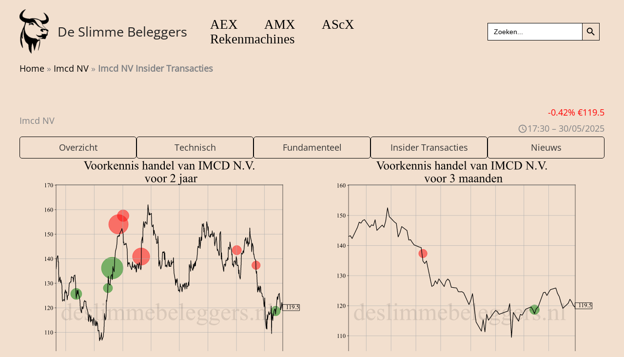

--- FILE ---
content_type: text/html; charset=UTF-8
request_url: https://deslimmebeleggers.nl/imcd/insider-transacties/
body_size: 60222
content:
<!DOCTYPE html>
<html lang="nl-NL">
<head>
<meta charset="UTF-8">
<meta name="viewport" content="width=device-width, initial-scale=1">
	<link rel="profile" href="https://gmpg.org/xfn/11"> 
	<link rel="preload" href="https://deslimmebeleggers.nl/wp-content/astra-local-fonts/open-sans/memSYaGs126MiZpBA-UvWbX2vVnXBbObj2OVZyOOSr4dVJWUgsjZ0B4gaVI.woff2" as="font" type="font/woff2" crossorigin><link rel="preload" href="https://deslimmebeleggers.nl/wp-content/astra-local-fonts/playfair-display/nuFiD-vYSZviVYUb_rj3ij__anPXDTzYgA.woff2" as="font" type="font/woff2" crossorigin><meta name='robots' content='index, follow, max-image-preview:large, max-snippet:-1, max-video-preview:-1' />

	<!-- This site is optimized with the Yoast SEO plugin v23.5 - https://yoast.com/wordpress/plugins/seo/ -->
	<title>Imcd NV Insider Transacties | De Slimme Beleggers</title>
	<meta name="description" content="Blijf op de hoogte van de laatste insider transacties voor Imcd NV. Krijg exclusieve inzichten in aankopen en verkopen door bedrijfsinsiders." />
	<link rel="canonical" href="https://deslimmebeleggers.nl/imcd/insider-transacties/" />
	<meta property="og:locale" content="nl_NL" />
	<meta property="og:type" content="article" />
	<meta property="og:title" content="Imcd NV Insider Transacties | De Slimme Beleggers" />
	<meta property="og:description" content="Blijf op de hoogte van de laatste insider transacties voor Imcd NV. Krijg exclusieve inzichten in aankopen en verkopen door bedrijfsinsiders." />
	<meta property="og:url" content="https://deslimmebeleggers.nl/imcd/insider-transacties/" />
	<meta property="og:site_name" content="De Slimme Beleggers" />
	<meta property="article:modified_time" content="2025-05-30T18:56:01+00:00" />
	<meta property="og:image" content="https://deslimmebeleggers.nl/wp-content/uploads/2023/11/1200x675-logo.png" />
	<meta property="og:image:width" content="1200" />
	<meta property="og:image:height" content="675" />
	<meta property="og:image:type" content="image/png" />
	<meta name="twitter:card" content="summary_large_image" />
	<meta name="twitter:label1" content="Geschatte leestijd" />
	<meta name="twitter:data1" content="2 minuten" />
	<script type="application/ld+json" class="yoast-schema-graph">{"@context":"https://schema.org","@graph":[{"@type":"WebPage","@id":"https://deslimmebeleggers.nl/imcd/insider-transacties/","url":"https://deslimmebeleggers.nl/imcd/insider-transacties/","name":"Imcd NV Insider Transacties | De Slimme Beleggers","isPartOf":{"@id":"https://deslimmebeleggers.nl/#website"},"datePublished":"2023-08-16T19:23:28+00:00","dateModified":"2025-05-30T18:56:01+00:00","description":"Blijf op de hoogte van de laatste insider transacties voor Imcd NV. Krijg exclusieve inzichten in aankopen en verkopen door bedrijfsinsiders.","breadcrumb":{"@id":"https://deslimmebeleggers.nl/imcd/insider-transacties/#breadcrumb"},"inLanguage":"nl-NL","potentialAction":[{"@type":"ReadAction","target":["https://deslimmebeleggers.nl/imcd/insider-transacties/"]}]},{"@type":"BreadcrumbList","@id":"https://deslimmebeleggers.nl/imcd/insider-transacties/#breadcrumb","itemListElement":[{"@type":"ListItem","position":1,"name":"Home","item":"https://deslimmebeleggers.nl/"},{"@type":"ListItem","position":2,"name":"Imcd NV","item":"https://deslimmebeleggers.nl/imcd/"},{"@type":"ListItem","position":3,"name":"Imcd NV Insider Transacties"}]},{"@type":"WebSite","@id":"https://deslimmebeleggers.nl/#website","url":"https://deslimmebeleggers.nl/","name":"De Slimme Beleggers","description":"Beleg Slimmer","publisher":{"@id":"https://deslimmebeleggers.nl/#organization"},"potentialAction":[{"@type":"SearchAction","target":{"@type":"EntryPoint","urlTemplate":"https://deslimmebeleggers.nl/?s={search_term_string}"},"query-input":{"@type":"PropertyValueSpecification","valueRequired":true,"valueName":"search_term_string"}}],"inLanguage":"nl-NL"},{"@type":"Organization","@id":"https://deslimmebeleggers.nl/#organization","name":"De Slimme Beleggers","url":"https://deslimmebeleggers.nl/","logo":{"@type":"ImageObject","inLanguage":"nl-NL","@id":"https://deslimmebeleggers.nl/#/schema/logo/image/","url":"https://deslimmebeleggers.nl/wp-content/uploads/2023/01/logo-de-slimme-beleggers.png","contentUrl":"https://deslimmebeleggers.nl/wp-content/uploads/2023/01/logo-de-slimme-beleggers.png","width":156,"height":237,"caption":"De Slimme Beleggers"},"image":{"@id":"https://deslimmebeleggers.nl/#/schema/logo/image/"}}]}</script>
	<!-- / Yoast SEO plugin. -->


<link rel='dns-prefetch' href='//www.googletagmanager.com' />
<link rel='dns-prefetch' href='//pagead2.googlesyndication.com' />
<link rel="alternate" type="application/rss+xml" title="De Slimme Beleggers &raquo; feed" href="https://deslimmebeleggers.nl/feed/" />
<link rel="alternate" type="application/rss+xml" title="De Slimme Beleggers &raquo; reactiesfeed" href="https://deslimmebeleggers.nl/comments/feed/" />
<style id='global-styles-inline-css'>
body{--wp--preset--color--black: #000000;--wp--preset--color--cyan-bluish-gray: #abb8c3;--wp--preset--color--white: #ffffff;--wp--preset--color--pale-pink: #f78da7;--wp--preset--color--vivid-red: #cf2e2e;--wp--preset--color--luminous-vivid-orange: #ff6900;--wp--preset--color--luminous-vivid-amber: #fcb900;--wp--preset--color--light-green-cyan: #7bdcb5;--wp--preset--color--vivid-green-cyan: #00d084;--wp--preset--color--pale-cyan-blue: #8ed1fc;--wp--preset--color--vivid-cyan-blue: #0693e3;--wp--preset--color--vivid-purple: #9b51e0;--wp--preset--color--ast-global-color-0: var(--ast-global-color-0);--wp--preset--color--ast-global-color-1: var(--ast-global-color-1);--wp--preset--color--ast-global-color-2: var(--ast-global-color-2);--wp--preset--color--ast-global-color-3: var(--ast-global-color-3);--wp--preset--color--ast-global-color-4: var(--ast-global-color-4);--wp--preset--color--ast-global-color-5: var(--ast-global-color-5);--wp--preset--color--ast-global-color-6: var(--ast-global-color-6);--wp--preset--color--ast-global-color-7: var(--ast-global-color-7);--wp--preset--color--ast-global-color-8: var(--ast-global-color-8);--wp--preset--gradient--vivid-cyan-blue-to-vivid-purple: linear-gradient(135deg,rgba(6,147,227,1) 0%,rgb(155,81,224) 100%);--wp--preset--gradient--light-green-cyan-to-vivid-green-cyan: linear-gradient(135deg,rgb(122,220,180) 0%,rgb(0,208,130) 100%);--wp--preset--gradient--luminous-vivid-amber-to-luminous-vivid-orange: linear-gradient(135deg,rgba(252,185,0,1) 0%,rgba(255,105,0,1) 100%);--wp--preset--gradient--luminous-vivid-orange-to-vivid-red: linear-gradient(135deg,rgba(255,105,0,1) 0%,rgb(207,46,46) 100%);--wp--preset--gradient--very-light-gray-to-cyan-bluish-gray: linear-gradient(135deg,rgb(238,238,238) 0%,rgb(169,184,195) 100%);--wp--preset--gradient--cool-to-warm-spectrum: linear-gradient(135deg,rgb(74,234,220) 0%,rgb(151,120,209) 20%,rgb(207,42,186) 40%,rgb(238,44,130) 60%,rgb(251,105,98) 80%,rgb(254,248,76) 100%);--wp--preset--gradient--blush-light-purple: linear-gradient(135deg,rgb(255,206,236) 0%,rgb(152,150,240) 100%);--wp--preset--gradient--blush-bordeaux: linear-gradient(135deg,rgb(254,205,165) 0%,rgb(254,45,45) 50%,rgb(107,0,62) 100%);--wp--preset--gradient--luminous-dusk: linear-gradient(135deg,rgb(255,203,112) 0%,rgb(199,81,192) 50%,rgb(65,88,208) 100%);--wp--preset--gradient--pale-ocean: linear-gradient(135deg,rgb(255,245,203) 0%,rgb(182,227,212) 50%,rgb(51,167,181) 100%);--wp--preset--gradient--electric-grass: linear-gradient(135deg,rgb(202,248,128) 0%,rgb(113,206,126) 100%);--wp--preset--gradient--midnight: linear-gradient(135deg,rgb(2,3,129) 0%,rgb(40,116,252) 100%);--wp--preset--font-size--small: 13px;--wp--preset--font-size--medium: 20px;--wp--preset--font-size--large: 36px;--wp--preset--font-size--x-large: 42px;--wp--preset--spacing--20: 0.44rem;--wp--preset--spacing--30: 0.67rem;--wp--preset--spacing--40: 1rem;--wp--preset--spacing--50: 1.5rem;--wp--preset--spacing--60: 2.25rem;--wp--preset--spacing--70: 3.38rem;--wp--preset--spacing--80: 5.06rem;--wp--preset--shadow--natural: 6px 6px 9px rgba(0, 0, 0, 0.2);--wp--preset--shadow--deep: 12px 12px 50px rgba(0, 0, 0, 0.4);--wp--preset--shadow--sharp: 6px 6px 0px rgba(0, 0, 0, 0.2);--wp--preset--shadow--outlined: 6px 6px 0px -3px rgba(255, 255, 255, 1), 6px 6px rgba(0, 0, 0, 1);--wp--preset--shadow--crisp: 6px 6px 0px rgba(0, 0, 0, 1);}body { margin: 0;--wp--style--global--content-size: var(--wp--custom--ast-content-width-size);--wp--style--global--wide-size: var(--wp--custom--ast-wide-width-size); }.wp-site-blocks > .alignleft { float: left; margin-right: 2em; }.wp-site-blocks > .alignright { float: right; margin-left: 2em; }.wp-site-blocks > .aligncenter { justify-content: center; margin-left: auto; margin-right: auto; }:where(.wp-site-blocks) > * { margin-block-start: 24px; margin-block-end: 0; }:where(.wp-site-blocks) > :first-child:first-child { margin-block-start: 0; }:where(.wp-site-blocks) > :last-child:last-child { margin-block-end: 0; }body { --wp--style--block-gap: 24px; }:where(body .is-layout-flow)  > :first-child:first-child{margin-block-start: 0;}:where(body .is-layout-flow)  > :last-child:last-child{margin-block-end: 0;}:where(body .is-layout-flow)  > *{margin-block-start: 24px;margin-block-end: 0;}:where(body .is-layout-constrained)  > :first-child:first-child{margin-block-start: 0;}:where(body .is-layout-constrained)  > :last-child:last-child{margin-block-end: 0;}:where(body .is-layout-constrained)  > *{margin-block-start: 24px;margin-block-end: 0;}:where(body .is-layout-flex) {gap: 24px;}:where(body .is-layout-grid) {gap: 24px;}body .is-layout-flow > .alignleft{float: left;margin-inline-start: 0;margin-inline-end: 2em;}body .is-layout-flow > .alignright{float: right;margin-inline-start: 2em;margin-inline-end: 0;}body .is-layout-flow > .aligncenter{margin-left: auto !important;margin-right: auto !important;}body .is-layout-constrained > .alignleft{float: left;margin-inline-start: 0;margin-inline-end: 2em;}body .is-layout-constrained > .alignright{float: right;margin-inline-start: 2em;margin-inline-end: 0;}body .is-layout-constrained > .aligncenter{margin-left: auto !important;margin-right: auto !important;}body .is-layout-constrained > :where(:not(.alignleft):not(.alignright):not(.alignfull)){max-width: var(--wp--style--global--content-size);margin-left: auto !important;margin-right: auto !important;}body .is-layout-constrained > .alignwide{max-width: var(--wp--style--global--wide-size);}body .is-layout-flex{display: flex;}body .is-layout-flex{flex-wrap: wrap;align-items: center;}body .is-layout-flex > *{margin: 0;}body .is-layout-grid{display: grid;}body .is-layout-grid > *{margin: 0;}body{padding-top: 0px;padding-right: 0px;padding-bottom: 0px;padding-left: 0px;}a:where(:not(.wp-element-button)){text-decoration: none;}.wp-element-button, .wp-block-button__link{background-color: #32373c;border-width: 0;color: #fff;font-family: inherit;font-size: inherit;line-height: inherit;padding: calc(0.667em + 2px) calc(1.333em + 2px);text-decoration: none;}.has-black-color{color: var(--wp--preset--color--black) !important;}.has-cyan-bluish-gray-color{color: var(--wp--preset--color--cyan-bluish-gray) !important;}.has-white-color{color: var(--wp--preset--color--white) !important;}.has-pale-pink-color{color: var(--wp--preset--color--pale-pink) !important;}.has-vivid-red-color{color: var(--wp--preset--color--vivid-red) !important;}.has-luminous-vivid-orange-color{color: var(--wp--preset--color--luminous-vivid-orange) !important;}.has-luminous-vivid-amber-color{color: var(--wp--preset--color--luminous-vivid-amber) !important;}.has-light-green-cyan-color{color: var(--wp--preset--color--light-green-cyan) !important;}.has-vivid-green-cyan-color{color: var(--wp--preset--color--vivid-green-cyan) !important;}.has-pale-cyan-blue-color{color: var(--wp--preset--color--pale-cyan-blue) !important;}.has-vivid-cyan-blue-color{color: var(--wp--preset--color--vivid-cyan-blue) !important;}.has-vivid-purple-color{color: var(--wp--preset--color--vivid-purple) !important;}.has-ast-global-color-0-color{color: var(--wp--preset--color--ast-global-color-0) !important;}.has-ast-global-color-1-color{color: var(--wp--preset--color--ast-global-color-1) !important;}.has-ast-global-color-2-color{color: var(--wp--preset--color--ast-global-color-2) !important;}.has-ast-global-color-3-color{color: var(--wp--preset--color--ast-global-color-3) !important;}.has-ast-global-color-4-color{color: var(--wp--preset--color--ast-global-color-4) !important;}.has-ast-global-color-5-color{color: var(--wp--preset--color--ast-global-color-5) !important;}.has-ast-global-color-6-color{color: var(--wp--preset--color--ast-global-color-6) !important;}.has-ast-global-color-7-color{color: var(--wp--preset--color--ast-global-color-7) !important;}.has-ast-global-color-8-color{color: var(--wp--preset--color--ast-global-color-8) !important;}.has-black-background-color{background-color: var(--wp--preset--color--black) !important;}.has-cyan-bluish-gray-background-color{background-color: var(--wp--preset--color--cyan-bluish-gray) !important;}.has-white-background-color{background-color: var(--wp--preset--color--white) !important;}.has-pale-pink-background-color{background-color: var(--wp--preset--color--pale-pink) !important;}.has-vivid-red-background-color{background-color: var(--wp--preset--color--vivid-red) !important;}.has-luminous-vivid-orange-background-color{background-color: var(--wp--preset--color--luminous-vivid-orange) !important;}.has-luminous-vivid-amber-background-color{background-color: var(--wp--preset--color--luminous-vivid-amber) !important;}.has-light-green-cyan-background-color{background-color: var(--wp--preset--color--light-green-cyan) !important;}.has-vivid-green-cyan-background-color{background-color: var(--wp--preset--color--vivid-green-cyan) !important;}.has-pale-cyan-blue-background-color{background-color: var(--wp--preset--color--pale-cyan-blue) !important;}.has-vivid-cyan-blue-background-color{background-color: var(--wp--preset--color--vivid-cyan-blue) !important;}.has-vivid-purple-background-color{background-color: var(--wp--preset--color--vivid-purple) !important;}.has-ast-global-color-0-background-color{background-color: var(--wp--preset--color--ast-global-color-0) !important;}.has-ast-global-color-1-background-color{background-color: var(--wp--preset--color--ast-global-color-1) !important;}.has-ast-global-color-2-background-color{background-color: var(--wp--preset--color--ast-global-color-2) !important;}.has-ast-global-color-3-background-color{background-color: var(--wp--preset--color--ast-global-color-3) !important;}.has-ast-global-color-4-background-color{background-color: var(--wp--preset--color--ast-global-color-4) !important;}.has-ast-global-color-5-background-color{background-color: var(--wp--preset--color--ast-global-color-5) !important;}.has-ast-global-color-6-background-color{background-color: var(--wp--preset--color--ast-global-color-6) !important;}.has-ast-global-color-7-background-color{background-color: var(--wp--preset--color--ast-global-color-7) !important;}.has-ast-global-color-8-background-color{background-color: var(--wp--preset--color--ast-global-color-8) !important;}.has-black-border-color{border-color: var(--wp--preset--color--black) !important;}.has-cyan-bluish-gray-border-color{border-color: var(--wp--preset--color--cyan-bluish-gray) !important;}.has-white-border-color{border-color: var(--wp--preset--color--white) !important;}.has-pale-pink-border-color{border-color: var(--wp--preset--color--pale-pink) !important;}.has-vivid-red-border-color{border-color: var(--wp--preset--color--vivid-red) !important;}.has-luminous-vivid-orange-border-color{border-color: var(--wp--preset--color--luminous-vivid-orange) !important;}.has-luminous-vivid-amber-border-color{border-color: var(--wp--preset--color--luminous-vivid-amber) !important;}.has-light-green-cyan-border-color{border-color: var(--wp--preset--color--light-green-cyan) !important;}.has-vivid-green-cyan-border-color{border-color: var(--wp--preset--color--vivid-green-cyan) !important;}.has-pale-cyan-blue-border-color{border-color: var(--wp--preset--color--pale-cyan-blue) !important;}.has-vivid-cyan-blue-border-color{border-color: var(--wp--preset--color--vivid-cyan-blue) !important;}.has-vivid-purple-border-color{border-color: var(--wp--preset--color--vivid-purple) !important;}.has-ast-global-color-0-border-color{border-color: var(--wp--preset--color--ast-global-color-0) !important;}.has-ast-global-color-1-border-color{border-color: var(--wp--preset--color--ast-global-color-1) !important;}.has-ast-global-color-2-border-color{border-color: var(--wp--preset--color--ast-global-color-2) !important;}.has-ast-global-color-3-border-color{border-color: var(--wp--preset--color--ast-global-color-3) !important;}.has-ast-global-color-4-border-color{border-color: var(--wp--preset--color--ast-global-color-4) !important;}.has-ast-global-color-5-border-color{border-color: var(--wp--preset--color--ast-global-color-5) !important;}.has-ast-global-color-6-border-color{border-color: var(--wp--preset--color--ast-global-color-6) !important;}.has-ast-global-color-7-border-color{border-color: var(--wp--preset--color--ast-global-color-7) !important;}.has-ast-global-color-8-border-color{border-color: var(--wp--preset--color--ast-global-color-8) !important;}.has-vivid-cyan-blue-to-vivid-purple-gradient-background{background: var(--wp--preset--gradient--vivid-cyan-blue-to-vivid-purple) !important;}.has-light-green-cyan-to-vivid-green-cyan-gradient-background{background: var(--wp--preset--gradient--light-green-cyan-to-vivid-green-cyan) !important;}.has-luminous-vivid-amber-to-luminous-vivid-orange-gradient-background{background: var(--wp--preset--gradient--luminous-vivid-amber-to-luminous-vivid-orange) !important;}.has-luminous-vivid-orange-to-vivid-red-gradient-background{background: var(--wp--preset--gradient--luminous-vivid-orange-to-vivid-red) !important;}.has-very-light-gray-to-cyan-bluish-gray-gradient-background{background: var(--wp--preset--gradient--very-light-gray-to-cyan-bluish-gray) !important;}.has-cool-to-warm-spectrum-gradient-background{background: var(--wp--preset--gradient--cool-to-warm-spectrum) !important;}.has-blush-light-purple-gradient-background{background: var(--wp--preset--gradient--blush-light-purple) !important;}.has-blush-bordeaux-gradient-background{background: var(--wp--preset--gradient--blush-bordeaux) !important;}.has-luminous-dusk-gradient-background{background: var(--wp--preset--gradient--luminous-dusk) !important;}.has-pale-ocean-gradient-background{background: var(--wp--preset--gradient--pale-ocean) !important;}.has-electric-grass-gradient-background{background: var(--wp--preset--gradient--electric-grass) !important;}.has-midnight-gradient-background{background: var(--wp--preset--gradient--midnight) !important;}.has-small-font-size{font-size: var(--wp--preset--font-size--small) !important;}.has-medium-font-size{font-size: var(--wp--preset--font-size--medium) !important;}.has-large-font-size{font-size: var(--wp--preset--font-size--large) !important;}.has-x-large-font-size{font-size: var(--wp--preset--font-size--x-large) !important;}
.wp-block-navigation a:where(:not(.wp-element-button)){color: inherit;}
.wp-block-pullquote{font-size: 1.5em;line-height: 1.6;}
</style>
<link rel='stylesheet' id='wpo_min-header-0-css' href='https://deslimmebeleggers.nl/wp-content/cache/wpo-minify/1760001362/assets/wpo-minify-header-b7792bb1.min.css' media='all' />
<script defer src="https://deslimmebeleggers.nl/wp-content/cache/wpo-minify/1760001362/assets/wpo-minify-header-8e09090d.min.js" id="wpo_min-header-0-js"></script>

<!-- Google tag (gtag.js) snippet added by Site Kit -->
<!-- Google Analytics snippet toegevoegd door Site Kit -->
<script src="https://www.googletagmanager.com/gtag/js?id=GT-MR2T6CZ" id="google_gtagjs-js" async></script>
<script id="google_gtagjs-js-after">
window.dataLayer = window.dataLayer || [];function gtag(){dataLayer.push(arguments);}
gtag("set","linker",{"domains":["deslimmebeleggers.nl"]});
gtag("js", new Date());
gtag("set", "developer_id.dZTNiMT", true);
gtag("config", "GT-MR2T6CZ");
</script>
<script defer src="https://deslimmebeleggers.nl/wp-content/cache/wpo-minify/1760001362/assets/wpo-minify-header-7c710e5d.min.js" id="wpo_min-header-2-js"></script>
<link rel="https://api.w.org/" href="https://deslimmebeleggers.nl/wp-json/" /><link rel="alternate" type="application/json" href="https://deslimmebeleggers.nl/wp-json/wp/v2/pages/7135" /><link rel="EditURI" type="application/rsd+xml" title="RSD" href="https://deslimmebeleggers.nl/xmlrpc.php?rsd" />
<meta name="generator" content="WordPress 6.4.2" />
<link rel='shortlink' href='https://deslimmebeleggers.nl/?p=7135' />
<link rel="alternate" type="application/json+oembed" href="https://deslimmebeleggers.nl/wp-json/oembed/1.0/embed?url=https%3A%2F%2Fdeslimmebeleggers.nl%2Fimcd%2Finsider-transacties%2F" />
<link rel="alternate" type="text/xml+oembed" href="https://deslimmebeleggers.nl/wp-json/oembed/1.0/embed?url=https%3A%2F%2Fdeslimmebeleggers.nl%2Fimcd%2Finsider-transacties%2F&#038;format=xml" />
<meta name="generator" content="Site Kit by Google 1.170.0" />
<!-- Google AdSense meta tags added by Site Kit -->
<meta name="google-adsense-platform-account" content="ca-host-pub-2644536267352236">
<meta name="google-adsense-platform-domain" content="sitekit.withgoogle.com">
<!-- End Google AdSense meta tags added by Site Kit -->

<!-- Google AdSense snippet toegevoegd door Site Kit -->
<script async src="https://pagead2.googlesyndication.com/pagead/js/adsbygoogle.js?client=ca-pub-5744062691979099&amp;host=ca-host-pub-2644536267352236" crossorigin="anonymous"></script>

<!-- Einde Google AdSense snippet toegevoegd door Site Kit -->
<link rel="icon" href="https://deslimmebeleggers.nl/wp-content/uploads/2023/01/cropped-logo-de-slimme-beleggers-32x32.png" sizes="32x32" />
<link rel="icon" href="https://deslimmebeleggers.nl/wp-content/uploads/2023/01/cropped-logo-de-slimme-beleggers-192x192.png" sizes="192x192" />
<link rel="apple-touch-icon" href="https://deslimmebeleggers.nl/wp-content/uploads/2023/01/cropped-logo-de-slimme-beleggers-180x180.png" />
<meta name="msapplication-TileImage" content="https://deslimmebeleggers.nl/wp-content/uploads/2023/01/cropped-logo-de-slimme-beleggers-270x270.png" />
		<style id="wp-custom-css">
			.site {
	background-color: #F2DFCE;
}		</style>
					<style type="text/css" media="screen">
			/* Ivory search custom CSS code */
			.is-search-sections a {
  display: block; 
  box-sizing: border-box; 
}			</style>
					<style type="text/css">
						#is-ajax-search-result-52759 .is-ajax-search-post,                        
	            #is-ajax-search-result-52759 .is-show-more-results,
	            #is-ajax-search-details-52759 .is-ajax-search-items > div {
					background-color: #f2dfce !important;
				}
            				#is-ajax-search-result-52759 .is-ajax-search-post:hover,
	            #is-ajax-search-result-52759 .is-show-more-results:hover,
	            #is-ajax-search-details-52759 .is-ajax-search-tags-details > div:hover,
	            #is-ajax-search-details-52759 .is-ajax-search-categories-details > div:hover {
					background-color: #efd6bf !important;
				}
                                        #is-ajax-search-result-52759 .is-ajax-term-label,
                #is-ajax-search-details-52759 .is-ajax-term-label,
				#is-ajax-search-result-52759,
                #is-ajax-search-details-52759 {
					color: #000000 !important;
				}
                        				#is-ajax-search-result-52759 a,
                #is-ajax-search-details-52759 a:not(.button) {
					color: #000000 !important;
				}
                #is-ajax-search-details-52759 .is-ajax-woocommerce-actions a.button {
                	background-color: #000000 !important;
                }
                        				#is-ajax-search-result-52759 .is-ajax-search-post,
				#is-ajax-search-details-52759 .is-ajax-search-post-details {
				    border-color: #000000 !important;
				}
                #is-ajax-search-result-52759,
                #is-ajax-search-details-52759 {
                    background-color: #000000 !important;
                }
						.is-form-id-52759 .is-search-submit:focus,
			.is-form-id-52759 .is-search-submit:hover,
			.is-form-id-52759 .is-search-submit,
            .is-form-id-52759 .is-search-icon {
			color: #000000 !important;            background-color: #f2dfce !important;            border-color: #0a0a0a !important;			}
                        	.is-form-id-52759 .is-search-submit path {
					fill: #000000 !important;            	}
            			.is-form-id-52759 .is-search-input::-webkit-input-placeholder {
			    color: #000000 !important;
			}
			.is-form-id-52759 .is-search-input:-moz-placeholder {
			    color: #000000 !important;
			    opacity: 1;
			}
			.is-form-id-52759 .is-search-input::-moz-placeholder {
			    color: #000000 !important;
			    opacity: 1;
			}
			.is-form-id-52759 .is-search-input:-ms-input-placeholder {
			    color: #000000 !important;
			}
                        			.is-form-style-1.is-form-id-52759 .is-search-input:focus,
			.is-form-style-1.is-form-id-52759 .is-search-input:hover,
			.is-form-style-1.is-form-id-52759 .is-search-input,
			.is-form-style-2.is-form-id-52759 .is-search-input:focus,
			.is-form-style-2.is-form-id-52759 .is-search-input:hover,
			.is-form-style-2.is-form-id-52759 .is-search-input,
			.is-form-style-3.is-form-id-52759 .is-search-input:focus,
			.is-form-style-3.is-form-id-52759 .is-search-input:hover,
			.is-form-style-3.is-form-id-52759 .is-search-input,
			.is-form-id-52759 .is-search-input:focus,
			.is-form-id-52759 .is-search-input:hover,
			.is-form-id-52759 .is-search-input {
                                color: #000000 !important;                                border-color: #000000 !important;                                background-color: #ffffff !important;			}
                        			</style>
		</head>

<body itemtype='https://schema.org/WebPage' itemscope='itemscope' class="page-template-default page page-id-7135 page-child parent-pageid-217 wp-custom-logo wp-embed-responsive astra ast-desktop ast-plain-container ast-no-sidebar astra-4.12.0 ast-single-post ast-inherit-site-logo-transparent ast-hfb-header ast-normal-title-enabled">

<a
	class="skip-link screen-reader-text"
	href="#content">
		Ga naar de inhoud</a>

<div
class="hfeed site" id="page">
			<header
		class="site-header header-main-layout-1 ast-primary-menu-enabled ast-logo-title-inline ast-hide-custom-menu-mobile ast-builder-menu-toggle-icon ast-mobile-header-inline" id="masthead" itemtype="https://schema.org/WPHeader" itemscope="itemscope" itemid="#masthead"		>
			<div id="ast-desktop-header" data-toggle-type="dropdown">
		<div class="ast-main-header-wrap main-header-bar-wrap ">
		<div class="ast-primary-header-bar ast-primary-header main-header-bar site-header-focus-item" data-section="section-primary-header-builder">
						<div class="site-primary-header-wrap ast-builder-grid-row-container site-header-focus-item ast-container" data-section="section-primary-header-builder">
				<div class="ast-builder-grid-row ast-builder-grid-row-has-sides ast-builder-grid-row-no-center">
											<div class="site-header-primary-section-left site-header-section ast-flex site-header-section-left">
									<div class="ast-builder-layout-element ast-flex site-header-focus-item" data-section="title_tagline">
							<div
				class="site-branding ast-site-identity" itemtype="https://schema.org/Organization" itemscope="itemscope"				>
					<span class="site-logo-img"><a href="https://deslimmebeleggers.nl/" class="custom-logo-link" rel="home"><img width="60" height="91" src="https://deslimmebeleggers.nl/wp-content/uploads/2023/01/logo-de-slimme-beleggers-60x91.png" class="custom-logo" alt="Logo van de slimme beleggers" decoding="async" srcset="https://deslimmebeleggers.nl/wp-content/uploads/2023/01/logo-de-slimme-beleggers-60x91.png 60w, https://deslimmebeleggers.nl/wp-content/uploads/2023/01/logo-de-slimme-beleggers.png 156w" sizes="(max-width: 60px) 100vw, 60px" /></a></span><div class="ast-site-title-wrap">
						<span class="site-title" itemprop="name">
				<a href="https://deslimmebeleggers.nl/" rel="home" itemprop="url" >
					De Slimme Beleggers
				</a>
			</span>
						
				</div>				</div>
			<!-- .site-branding -->
					</div>
								</div>
																								<div class="site-header-primary-section-right site-header-section ast-flex ast-grid-right-section">
										<div class="ast-builder-menu-1 ast-builder-menu ast-flex ast-builder-menu-1-focus-item ast-builder-layout-element site-header-focus-item" data-section="section-hb-menu-1">
			<div class="ast-main-header-bar-alignment"><div class="main-header-bar-navigation"><nav class="site-navigation ast-flex-grow-1 navigation-accessibility site-header-focus-item" id="primary-site-navigation-desktop" aria-label="Primary Site Navigation" itemtype="https://schema.org/SiteNavigationElement" itemscope="itemscope"><div class="main-navigation ast-inline-flex"><ul id="ast-hf-menu-1" class="main-header-menu ast-menu-shadow ast-nav-menu ast-flex  submenu-with-border ast-menu-hover-style-underline  stack-on-mobile"><li id="menu-item-19" class="menu-item menu-item-type-custom menu-item-object-custom menu-item-19"><a href="/AEX" class="menu-link">AEX</a></li>
<li id="menu-item-20" class="menu-item menu-item-type-custom menu-item-object-custom menu-item-20"><a href="/AMX" class="menu-link">AMX</a></li>
<li id="menu-item-1616" class="menu-item menu-item-type-post_type menu-item-object-page menu-item-1616"><a href="https://deslimmebeleggers.nl/ascx/" class="menu-link">AScX</a></li>
<li id="menu-item-99" class="menu-item menu-item-type-custom menu-item-object-custom menu-item-99"><a href="/rekenmachines" class="menu-link">Rekenmachines</a></li>
</ul></div></nav></div></div>		</div>
				<aside
		class="header-widget-area widget-area site-header-focus-item header-widget-area-inner" data-section="sidebar-widgets-header-widget-2" aria-label="Header Widget 2" role="region"		>
						<section id="is_widget-5" class="widget widget_is_search widget_search"><form data-min-no-for-search=1 data-result-box-max-height=400 data-form-id=52759 class="is-search-form is-form-style is-form-style-3 is-form-id-52759 is-ajax-search" action="https://deslimmebeleggers.nl/" method="get" role="search" ><label for="is-search-input-52759"><span class="is-screen-reader-text">Zoek naar:</span><input  type="search" id="is-search-input-52759" name="s" value="" class="is-search-input" placeholder="Zoeken..." autocomplete=off /><span class="is-loader-image" style="display: none;background-image:url(https://deslimmebeleggers.nl/wp-content/plugins/add-search-to-menu/public/images/spinner.gif);" ></span></label><button type="submit" class="is-search-submit"><span class="is-screen-reader-text">Zoekknop</span><span class="is-search-icon"><svg focusable="false" aria-label="Zoeken" xmlns="http://www.w3.org/2000/svg" viewBox="0 0 24 24" width="24px"><path d="M15.5 14h-.79l-.28-.27C15.41 12.59 16 11.11 16 9.5 16 5.91 13.09 3 9.5 3S3 5.91 3 9.5 5.91 16 9.5 16c1.61 0 3.09-.59 4.23-1.57l.27.28v.79l5 4.99L20.49 19l-4.99-5zm-6 0C7.01 14 5 11.99 5 9.5S7.01 5 9.5 5 14 7.01 14 9.5 11.99 14 9.5 14z"></path></svg></span></button><input type="hidden" name="id" value="52759" /><input type="hidden" name="post_type" value="page" /></form></section>		</aside>
									</div>
												</div>
					</div>
						<div class="ast-breadcrumbs-wrapper">
		<div class="ast-breadcrumbs-inner">
			<div id="ast-breadcrumbs-yoast" ><span><span><a href="https://deslimmebeleggers.nl/">Home</a></span> » <span><a href="https://deslimmebeleggers.nl/imcd/">Imcd NV</a></span> » <span class="breadcrumb_last" aria-current="page"><strong>Imcd NV Insider Transacties</strong></span></span></div>		</div>
	</div>
				</div>
			</div>
	</div> <!-- Main Header Bar Wrap -->
<div id="ast-mobile-header" class="ast-mobile-header-wrap " data-type="dropdown">
		<div class="ast-main-header-wrap main-header-bar-wrap" >
		<div class="ast-primary-header-bar ast-primary-header main-header-bar site-primary-header-wrap site-header-focus-item ast-builder-grid-row-layout-default ast-builder-grid-row-tablet-layout-default ast-builder-grid-row-mobile-layout-default" data-section="section-primary-header-builder">
									<div class="ast-builder-grid-row ast-builder-grid-row-has-sides ast-builder-grid-row-no-center">
													<div class="site-header-primary-section-left site-header-section ast-flex site-header-section-left">
										<div class="ast-builder-layout-element ast-flex site-header-focus-item" data-section="title_tagline">
							<div
				class="site-branding ast-site-identity" itemtype="https://schema.org/Organization" itemscope="itemscope"				>
					<span class="site-logo-img"><a href="https://deslimmebeleggers.nl/" class="custom-logo-link" rel="home"><img width="60" height="91" src="https://deslimmebeleggers.nl/wp-content/uploads/2023/01/logo-de-slimme-beleggers-60x91.png" class="custom-logo" alt="Logo van de slimme beleggers" decoding="async" srcset="https://deslimmebeleggers.nl/wp-content/uploads/2023/01/logo-de-slimme-beleggers-60x91.png 60w, https://deslimmebeleggers.nl/wp-content/uploads/2023/01/logo-de-slimme-beleggers.png 156w" sizes="(max-width: 60px) 100vw, 60px" /></a></span><div class="ast-site-title-wrap">
						<span class="site-title" itemprop="name">
				<a href="https://deslimmebeleggers.nl/" rel="home" itemprop="url" >
					De Slimme Beleggers
				</a>
			</span>
						
				</div>				</div>
			<!-- .site-branding -->
					</div>
									</div>
																									<div class="site-header-primary-section-right site-header-section ast-flex ast-grid-right-section">
										<aside
		class="header-widget-area widget-area site-header-focus-item header-widget-area-inner" data-section="sidebar-widgets-header-widget-2" aria-label="Header Widget 2" role="region"		>
						<section id="is_widget-5" class="widget widget_is_search widget_search"><form data-min-no-for-search=1 data-result-box-max-height=400 data-form-id=52759 class="is-search-form is-form-style is-form-style-3 is-form-id-52759 is-ajax-search" action="https://deslimmebeleggers.nl/" method="get" role="search" ><label for="is-search-input-52759"><span class="is-screen-reader-text">Zoek naar:</span><input  type="search" id="is-search-input-52759" name="s" value="" class="is-search-input" placeholder="Zoeken..." autocomplete=off /><span class="is-loader-image" style="display: none;background-image:url(https://deslimmebeleggers.nl/wp-content/plugins/add-search-to-menu/public/images/spinner.gif);" ></span></label><button type="submit" class="is-search-submit"><span class="is-screen-reader-text">Zoekknop</span><span class="is-search-icon"><svg focusable="false" aria-label="Zoeken" xmlns="http://www.w3.org/2000/svg" viewBox="0 0 24 24" width="24px"><path d="M15.5 14h-.79l-.28-.27C15.41 12.59 16 11.11 16 9.5 16 5.91 13.09 3 9.5 3S3 5.91 3 9.5 5.91 16 9.5 16c1.61 0 3.09-.59 4.23-1.57l.27.28v.79l5 4.99L20.49 19l-4.99-5zm-6 0C7.01 14 5 11.99 5 9.5S7.01 5 9.5 5 14 7.01 14 9.5 11.99 14 9.5 14z"></path></svg></span></button><input type="hidden" name="id" value="52759" /><input type="hidden" name="post_type" value="page" /></form></section>		</aside>
				<div class="ast-builder-layout-element ast-flex site-header-focus-item" data-section="section-header-mobile-trigger">
						<div class="ast-button-wrap">
				<button type="button" class="menu-toggle main-header-menu-toggle ast-mobile-menu-trigger-minimal"   aria-expanded="false" aria-label="Main menu toggle">
					<span class="mobile-menu-toggle-icon">
						<span aria-hidden="true" class="ahfb-svg-iconset ast-inline-flex svg-baseline"><svg class='ast-mobile-svg ast-menu2-svg' fill='currentColor' version='1.1' xmlns='http://www.w3.org/2000/svg' width='24' height='28' viewBox='0 0 24 28'><path d='M24 21v2c0 0.547-0.453 1-1 1h-22c-0.547 0-1-0.453-1-1v-2c0-0.547 0.453-1 1-1h22c0.547 0 1 0.453 1 1zM24 13v2c0 0.547-0.453 1-1 1h-22c-0.547 0-1-0.453-1-1v-2c0-0.547 0.453-1 1-1h22c0.547 0 1 0.453 1 1zM24 5v2c0 0.547-0.453 1-1 1h-22c-0.547 0-1-0.453-1-1v-2c0-0.547 0.453-1 1-1h22c0.547 0 1 0.453 1 1z'></path></svg></span><span aria-hidden="true" class="ahfb-svg-iconset ast-inline-flex svg-baseline"><svg class='ast-mobile-svg ast-close-svg' fill='currentColor' version='1.1' xmlns='http://www.w3.org/2000/svg' width='24' height='24' viewBox='0 0 24 24'><path d='M5.293 6.707l5.293 5.293-5.293 5.293c-0.391 0.391-0.391 1.024 0 1.414s1.024 0.391 1.414 0l5.293-5.293 5.293 5.293c0.391 0.391 1.024 0.391 1.414 0s0.391-1.024 0-1.414l-5.293-5.293 5.293-5.293c0.391-0.391 0.391-1.024 0-1.414s-1.024-0.391-1.414 0l-5.293 5.293-5.293-5.293c-0.391-0.391-1.024-0.391-1.414 0s-0.391 1.024 0 1.414z'></path></svg></span>					</span>
									</button>
			</div>
					</div>
									</div>
											</div>
					<div class="ast-breadcrumbs-wrapper">
		<div class="ast-breadcrumbs-inner">
			<div id="ast-breadcrumbs-yoast" ><span><span><a href="https://deslimmebeleggers.nl/">Home</a></span> » <span><a href="https://deslimmebeleggers.nl/imcd/">Imcd NV</a></span> » <span class="breadcrumb_last" aria-current="page"><strong>Imcd NV Insider Transacties</strong></span></span></div>		</div>
	</div>
			</div>
	</div>
				<div class="ast-mobile-header-content content-align-flex-start ">
						<div class="ast-builder-menu-mobile ast-builder-menu ast-builder-menu-mobile-focus-item ast-builder-layout-element site-header-focus-item" data-section="section-header-mobile-menu">
			<div class="ast-main-header-bar-alignment"><div class="main-header-bar-navigation"><nav class="site-navigation ast-flex-grow-1 navigation-accessibility site-header-focus-item" id="ast-mobile-site-navigation" aria-label="Site Navigation: Primair" itemtype="https://schema.org/SiteNavigationElement" itemscope="itemscope"><div class="main-navigation"><ul id="ast-hf-mobile-menu" class="main-header-menu ast-nav-menu ast-flex  submenu-with-border astra-menu-animation-fade  stack-on-mobile"><li class="menu-item menu-item-type-custom menu-item-object-custom menu-item-19"><a href="/AEX" class="menu-link">AEX</a></li>
<li class="menu-item menu-item-type-custom menu-item-object-custom menu-item-20"><a href="/AMX" class="menu-link">AMX</a></li>
<li class="menu-item menu-item-type-post_type menu-item-object-page menu-item-1616"><a href="https://deslimmebeleggers.nl/ascx/" class="menu-link">AScX</a></li>
<li class="menu-item menu-item-type-custom menu-item-object-custom menu-item-99"><a href="/rekenmachines" class="menu-link">Rekenmachines</a></li>
</ul></div></nav></div></div>		</div>
					</div>
			</div>
		</header><!-- #masthead -->
			<div id="content" class="site-content">
		<div class="ast-container">
		

	<div id="primary" class="content-area primary">

		
					<main id="main" class="site-main">
				<article
class="post-7135 page type-page status-publish ast-article-single" id="post-7135" itemtype="https://schema.org/CreativeWork" itemscope="itemscope">
	
	
<div class="entry-content clear"
	data-ast-blocks-layout="true" itemprop="text">

	
	<div class="content-div" style="flex: 1; overflow-x: auto;"><style>.container {display: flex;flex-wrap: wrap;justify-content: center;}.image-box {flex: 1;min-width: 300px;}.image-box img {width: 100%;height: auto;}.table-box {margin: auto;width: fit-content;max-width: 100%;}.dataframe {white-space: nowrap;text-align : right;overflow-x: auto;display: block;}.dataframe thead th {background-color: #EFD6BF;cursor: pointer;user-select: none;}.dataframe tbody th {background-color: #EFD6BF;position: sticky;left: 0;}.dataframe thead th:hover {text-decoration: underline;}th {position: relative;padding-right: 20px;}.sorted-ascending::after, .sorted-descending::after {content: "";position: absolute;right: 5px;top: 50%;border: 5px solid transparent;transform: translateY(-50%);}.sorted-ascending::after {border-bottom-color: black;}.sorted-descending::after {border-top-color: black;}#header li {flex: 1;text-align: center;padding: 0;border: 0;}#header { display: flex; flex-wrap: wrap; list-style-type: none; padding: 0; margin: 0;}#header li:hover{background-color: #EAD0BB;}#header a { display: block; text-decoration: none; padding: 5px 5px;  border: 1px solid black;border-radius: 5px; color: #333; height: 100%; width: 100%; }</style><div style="width: 100%; display: flex; justify-content: space-between; align-items: center;"><div style="text-align: left; flex: 1;"><h2>Imcd NV</h2></div><div style="text-align: right; flex: 1;"><h2 style="color: red;">-0.42%    €119.5</h2><span style="display: flex; align-items: center; justify-content: flex-end;"><svg xmlns="http://www.w3.org/2000/svg" width="20" height="20" fill="currentColor" viewBox="0 0 24 24"><path d="M12 20a8 8 0 0 0 8-8a8 8 0 0 0-8-8a8 8 0 0 0-8 8a8 8 0 0 0 8 8m0-18a10 10 0 0 1 10 10a10 10 0 0 1-10 10C6.47 22 2 17.5 2 12A10 10 0 0 1 12 2m.5 5v5.25l4.5 2.67l-.75 1.23L11 13V7z"/></svg>17:30 &#8211; 30/05/2025</span></div></div><ul id="header"><li><a href="https://deslimmebeleggers.nl/imcd/">Overzicht</a></li><li><a href="https://deslimmebeleggers.nl/imcd/technisch/">Technisch</a></li><li><a href="https://deslimmebeleggers.nl/imcd/fundamenteel/">Fundamenteel</a></li><li><a href="https://deslimmebeleggers.nl/imcd/insider-transacties/">Insider Transacties</a></li><li><a href="https://deslimmebeleggers.nl/imcd/nieuws/">Nieuws</a></li></ul><div class="container"><div class="image-box"><img decoding="async" src="[data-uri]" alt="Insider grafiek van de koers van IMCD N.V.met koop en verkoop meldingen van 2 jaar"style="width: 100%;"></div><div class="image-box"><img decoding="async" src="[data-uri]" alt="Insider grafiek van de koers van IMCD N.V.met koop en verkoop meldingen van 3 maaden"style="width: 100%;"></div></div><div class="container"><div class="image-box"  style="border: 2px solid black; border-radius: 2px; padding: 10px;"><h3>In twee jaar is er zoveel gekocht en verkocht door insiders: </h3><p style="color: green;">Hoeveelheid Gekocht: €1043785.0</p><p style="color: red;">Hoeveelheid Verkocht: €-1764843.8</p><p>De koop/verkoop ratio is 59.14%</p></div><div class="image-box"  style="border: 2px solid black; border-radius: 2px; padding: 10px;"><h3>In 3 maanden is er zoveel gekocht en verkocht door insiders: </h3><p style="color: green;">Hoeveelheid Gekocht: €99699.6<p><p style="color: red;">Hoeveelheid Verkocht: €-136525.9<p><p>De koop/verkoop ratio is 73.03%</p></div></div><div class="container"><div class="table-box"><h3>Recente Insider Transacties</h3><table border="1" class="dataframe">
 <thead>
  <tr style="text-align: right;">
   <th>
   </th>
   <th>
    Insider
   </th>
   <th>
    Hoeveelheid aandelen
   </th>
   <th>
    Prijs per aandeel
   </th>
   <th>
    Totale transactie
   </th>
  </tr>
 </thead>
 <tbody>
  <tr>
   <th>
    2025-05-07
   </th>
   <td>
    A.B.  Smalbraak
   </td>
   <td style="color: green;">
    840
   </td>
   <td>
    118.69
   </td>
   <td style="color: green;">
    99699.60
   </td>
  </tr>
  <tr>
   <th>
    2025-03-05
   </th>
   <td>
    H.J.J.  Kooijmans
   </td>
   <td style="color: red;">
    -994
   </td>
   <td>
    137.35
   </td>
   <td style="color: red;">
    -136525.90
   </td>
  </tr>
  <tr>
   <th>
    2025-01-02
   </th>
   <td>
    M.C.  Jordan
   </td>
   <td style="color: red;">
    -1163
   </td>
   <td>
    143.50
   </td>
   <td style="color: red;">
    -166890.50
   </td>
  </tr>
  <tr>
   <th>
    2024-02-29
   </th>
   <td>
    H.J.J.  Kooijmans
   </td>
   <td style="color: red;">
    -3541
   </td>
   <td>
    140.90
   </td>
   <td style="color: red;">
    -498926.90
   </td>
  </tr>
  <tr>
   <th>
    2024-01-02
   </th>
   <td>
    M.C.  Jordan
   </td>
   <td style="color: red;">
    -1710
   </td>
   <td>
    157.55
   </td>
   <td style="color: red;">
    -269410.50
   </td>
  </tr>
  <tr>
   <th>
    2023-12-18
   </th>
   <td>
    M.C.  Jordan
   </td>
   <td style="color: red;">
    -4500
   </td>
   <td>
    154.02
   </td>
   <td style="color: red;">
    -693090.00
   </td>
  </tr>
  <tr>
   <th>
    2023-11-28
   </th>
   <td>
    V.  Diele-Braun
   </td>
   <td style="color: green;">
    5100
   </td>
   <td>
    136.21
   </td>
   <td style="color: green;">
    694671.00
   </td>
  </tr>
  <tr>
   <th>
    2023-11-14
   </th>
   <td>
    V.  Diele-Braun
   </td>
   <td style="color: green;">
    775
   </td>
   <td>
    128.05
   </td>
   <td style="color: green;">
    99238.75
   </td>
  </tr>
  <tr>
   <th>
    2023-08-04
   </th>
   <td>
    A.B.  Smalbraak
   </td>
   <td style="color: green;">
    1195
   </td>
   <td>
    125.67
   </td>
   <td style="color: green;">
    150175.65
   </td>
  </tr>
  <tr>
   <th>
    2023-02-23
   </th>
   <td>
    H.J.J.  Kooijmans
   </td>
   <td style="color: red;">
    -4635
   </td>
   <td>
    147.00
   </td>
   <td style="color: red;">
    -681345.00
   </td>
  </tr>
  <tr>
   <th>
    2023-01-02
   </th>
   <td>
    M.C.  Jordan
   </td>
   <td style="color: red;">
    -2350
   </td>
   <td>
    133.15
   </td>
   <td style="color: red;">
    -312902.50
   </td>
  </tr>
  <tr>
   <th>
    2022-12-21
   </th>
   <td>
    A.B.  Smalbraak
   </td>
   <td style="color: green;">
    725
   </td>
   <td>
    137.09
   </td>
   <td style="color: green;">
    99390.25
   </td>
  </tr>
  <tr>
   <th>
    2022-02-24
   </th>
   <td>
    H.J.J.  Kooijmans
   </td>
   <td style="color: red;">
    -6196
   </td>
   <td>
    140.50
   </td>
   <td style="color: red;">
    -870538.00
   </td>
  </tr>
  <tr>
   <th>
    2021-02-25
   </th>
   <td>
    H.J.J.  Kooijmans
   </td>
   <td style="color: red;">
    -5874
   </td>
   <td>
    103.35
   </td>
   <td style="color: red;">
    -607077.90
   </td>
  </tr>
  <tr>
   <th>
    2020-02-26
   </th>
   <td>
    H.J.J.  Kooijmans
   </td>
   <td style="color: red;">
    -3555
   </td>
   <td>
    75.65
   </td>
   <td style="color: red;">
    -268935.75
   </td>
  </tr>
  <tr>
   <th>
    2019-02-28
   </th>
   <td>
    H.J.J.  Kooijmans
   </td>
   <td style="color: red;">
    -4368
   </td>
   <td>
    69.00
   </td>
   <td style="color: red;">
    -301392.00
   </td>
  </tr>
  <tr>
   <th>
    2018-03-01
   </th>
   <td>
    H.J.J.  Kooijmans
   </td>
   <td style="color: red;">
    -7273
   </td>
   <td>
    51.75
   </td>
   <td style="color: red;">
    -376377.75
   </td>
  </tr>
 </tbody>
</table>
</div></div>
<script>
    function convertToComparable(text) {
        return text.match(/^-?\d+(\.\d+)?$/) ? parseFloat(text) : text;
    }
    document.querySelectorAll('table thead th').forEach((headerCell, index) => {
        if (index !== 0) {
            headerCell.addEventListener('click', () => {
                const tableElement = headerCell.closest('table');
                const isAscending = headerCell.classList.contains('sorted-ascending');
                const directionModifier = isAscending ? -1 : 1;
                const headerIndex = Array.from(headerCell.parentNode.children).indexOf(headerCell);
                const rows = Array.from(tableElement.querySelectorAll('tbody tr'));

                headerCell.parentNode.querySelectorAll('th').forEach(th => {
                    th.classList.remove('sorted-ascending', 'sorted-descending');
                });

                headerCell.classList.toggle('sorted-ascending', !isAscending);
                headerCell.classList.toggle('sorted-descending', isAscending);

                const sortedRows = rows.sort((a, b) => {
                    const aColText = a.children[headerIndex].textContent.trim();
                    const bColText = b.children[headerIndex].textContent.trim();
                    const aColData = convertToComparable(aColText);
                    const bColData = convertToComparable(bColText);

                    return (aColData > bColData ? 1 : -1) * directionModifier;
                });
                while (tableElement.querySelector('tbody').firstChild) {
                    tableElement.querySelector('tbody').removeChild(tableElement.querySelector('tbody').firstChild);
                }

                tableElement.querySelector('tbody').append(...sortedRows);
            });
        }
    });
</script>
</div>
<div class="wp-block-group alignfull is-layout-constrained wp-block-group-is-layout-constrained" style="padding-top:var(--wp--preset--spacing--50);padding-right:var(--wp--preset--spacing--40);padding-bottom:var(--wp--preset--spacing--50);padding-left:var(--wp--preset--spacing--40)">
<hr class="wp-block-separator has-alpha-channel-opacity is-style-wide"/>



<div class="wp-block-group is-horizontal is-content-justification-space-between is-layout-flex wp-container-core-group-layout-4 wp-block-group-is-layout-flex">
<div class="wp-block-group is-vertical is-content-justification-stretch is-layout-flex wp-container-core-group-layout-1 wp-block-group-is-layout-flex">
<p class="has-text-align-left"><strong>Pagina&#8217;s</strong></p>


<nav class="has-medium-font-size items-justified-center no-wrap wp-block-navigation has-medium-font-size is-horizontal is-content-justification-center is-nowrap is-layout-flex wp-container-core-navigation-layout-1 wp-block-navigation-is-layout-flex" aria-label="Primair"><ul class="wp-block-navigation__container has-medium-font-size items-justified-center no-wrap wp-block-navigation has-medium-font-size"><li class="has-medium-font-size wp-block-navigation-item  menu-item menu-item-type-custom menu-item-object-custom wp-block-navigation-link"><a class="wp-block-navigation-item__content"  href="/AEX" title=""><span class="wp-block-navigation-item__label">AEX</span><span class="wp-block-navigation-item__description">dit is een test</span></a></li><li class="has-medium-font-size wp-block-navigation-item  menu-item menu-item-type-custom menu-item-object-custom wp-block-navigation-link"><a class="wp-block-navigation-item__content"  href="/AMX" title=""><span class="wp-block-navigation-item__label">AMX</span></a></li><li class="has-medium-font-size wp-block-navigation-item  menu-item menu-item-type-post_type menu-item-object-page wp-block-navigation-link"><a class="wp-block-navigation-item__content"  href="https://deslimmebeleggers.nl/ascx/" title=""><span class="wp-block-navigation-item__label">AScX</span></a></li><li class="has-medium-font-size wp-block-navigation-item wp-block-navigation-link"><a class="wp-block-navigation-item__content"  href="https://deslimmebeleggers.nl/rekenmachines/"><span class="wp-block-navigation-item__label">Rekenmachines</span></a></li></ul></nav></div>



<div class="wp-block-group is-vertical is-content-justification-stretch is-layout-flex wp-container-core-group-layout-3 wp-block-group-is-layout-flex">
<p class="has-text-align-left"><strong>Social Media</strong></p>



<div class="wp-block-group is-vertical is-content-justification-left is-layout-flex wp-container-core-group-layout-2 wp-block-group-is-layout-flex">
<p class="has-medium-font-size"><a href="https://www.instagram.com/deslimmebeleggers/" target="_blank" rel="noreferrer noopener">Instagram</a></p>
</div>
</div>
</div>


<form data-min-no-for-search=1 data-result-box-max-height=400 data-form-id=52759 class="is-search-form is-form-style is-form-style-3 is-form-id-52759 is-ajax-search" action="https://deslimmebeleggers.nl/" method="get" role="search" ><label for="is-search-input-52759"><span class="is-screen-reader-text">Zoek naar:</span><input  type="search" id="is-search-input-52759" name="s" value="" class="is-search-input" placeholder="Zoeken..." autocomplete=off /><span class="is-loader-image" style="display: none;background-image:url(https://deslimmebeleggers.nl/wp-content/plugins/add-search-to-menu/public/images/spinner.gif);" ></span></label><button type="submit" class="is-search-submit"><span class="is-screen-reader-text">Zoekknop</span><span class="is-search-icon"><svg focusable="false" aria-label="Zoeken" xmlns="http://www.w3.org/2000/svg" viewBox="0 0 24 24" width="24px"><path d="M15.5 14h-.79l-.28-.27C15.41 12.59 16 11.11 16 9.5 16 5.91 13.09 3 9.5 3S3 5.91 3 9.5 5.91 16 9.5 16c1.61 0 3.09-.59 4.23-1.57l.27.28v.79l5 4.99L20.49 19l-4.99-5zm-6 0C7.01 14 5 11.99 5 9.5S7.01 5 9.5 5 14 7.01 14 9.5 11.99 14 9.5 14z"></path></svg></span></button><input type="hidden" name="id" value="52759" /><input type="hidden" name="post_type" value="page" /></form>



<div class="wp-block-group is-horizontal is-content-justification-space-between is-layout-flex wp-container-core-group-layout-8 wp-block-group-is-layout-flex">
<div class="wp-block-group is-vertical is-content-justification-center is-layout-flex wp-container-core-group-layout-5 wp-block-group-is-layout-flex">
<p class="is-layout-flow wp-block-paragraph-is-layout-flow"><strong>AEX</strong></p>



<ul style="list-style-type: none;">
    <li><a href="https://www.deslimmebeleggers.nl/shell/">Shell PLC</a></li>
    <li><a href="https://www.deslimmebeleggers.nl/nn/">Nationale-Nederlanden</a></li>
    <li><a href="https://www.deslimmebeleggers.nl/aholddelhaize/">Koninklijke Ahold Delhaize NV</a></li>
    <li><a href="https://www.deslimmebeleggers.nl/asr/">ASR Nederland NV</a></li>
    <li><a href="https://www.deslimmebeleggers.nl/akzonobel/">Akzo Nobel NV</a></li>
    <li><a href="https://www.deslimmebeleggers.nl/aegon/">AEGON N.V.</a></li>
    <li><a href="https://www.deslimmebeleggers.nl/adyen/">Adyen NV</a></li>
    <li><a href="https://www.deslimmebeleggers.nl/wolterkluwer/">Wolters Kluwer NV</a></li>
    <li><a href="https://www.deslimmebeleggers.nl/arcelormittal/">ArcelorMittal SA</a></li>
    <li><a href="https://www.deslimmebeleggers.nl/asml/">ASML Holding NV</a></li>
    <li><a href="https://www.deslimmebeleggers.nl/abnamro/">ABN Amro Bank NV</a></li>
    <li><a href="https://www.deslimmebeleggers.nl/dsm/">DSM-Firmenich AG</a></li>
    <li><a href="https://www.deslimmebeleggers.nl/ing/">ING Groep NV</a></li>
    <li><a href="https://www.deslimmebeleggers.nl/imcd/">Imcd NV</a></li>
    <li><a href="https://www.deslimmebeleggers.nl/relx/">RELX PLC</a></li>
    <li><a href="https://www.deslimmebeleggers.nl/heineken/">Heineken N.V.</a></li>
    <li><a href="https://www.deslimmebeleggers.nl/unilever/">Unilever plc</a></li>
    <li><a href="https://www.deslimmebeleggers.nl/philips/">Koninklijke Philips NV</a></li>
    <li><a href="https://www.deslimmebeleggers.nl/prosus/">Prosus NV</a></li>
    <li><a href="https://www.deslimmebeleggers.nl/asminternational/">ASM International NV</a></li>
    <li><a href="https://www.deslimmebeleggers.nl/kpn/">Koninklijke KPN N.V.</a></li>
    <li><a href="https://www.deslimmebeleggers.nl/randstad/">Randstad NV</a></li>
    <li><a href="https://www.deslimmebeleggers.nl/besemiconductorindustries/">BE Semiconductor Industries</a></li>
    <li><a href="https://www.deslimmebeleggers.nl/exor/">EXOR NV</a></li>
    <li><a href="https://www.deslimmebeleggers.nl/umg/">UMG</a></li>
</ul>
</div>



<div class="wp-block-group is-vertical is-content-justification-center is-layout-flex wp-container-core-group-layout-6 wp-block-group-is-layout-flex">
<p><strong>AMX</strong></p>



<ul style="list-style-type: none;">
    <li><a href="https://www.deslimmebeleggers.nl/justeattakeaway/">Just Eat Takeaway.com NV</a></li> 
    <li><a href="https://www.deslimmebeleggers.nl/galapagos/">Galapagos NV</a></li>   
    <li><a href="https://www.deslimmebeleggers.nl/aalberts/">AALBERTS NV</a></li>
    <li><a href="https://www.deslimmebeleggers.nl/advancedmetallurgicalgroup/">Advanced Metallurgical Group</a></li>
    <li><a href="https://www.deslimmebeleggers.nl/airfrance-klm/">Air France-KLM</a></li>
    <li><a href="https://www.deslimmebeleggers.nl/alfen/">Alfen N.V.</a></li>
    <li><a href="https://www.deslimmebeleggers.nl/allfunds/">ALLFUNDS GROUP</a></li>
    <li><a href="https://www.deslimmebeleggers.nl/aperam/">Aperam</a></li>
    <li><a href="https://www.deslimmebeleggers.nl/arcadis/">Arcadis</a></li>
    <li><a href="https://www.deslimmebeleggers.nl/basicfit/">Basic-Fit</a></li>
    <li><a href="https://www.deslimmebeleggers.nl/corbion/">Corbion</a></li>
    <li><a href="https://www.deslimmebeleggers.nl/ctp/">CTP</a></li>
    <li><a href="https://www.deslimmebeleggers.nl/eurocommercialproperties/">Eurocommercial Properties</a></li>
    <li><a href="https://www.deslimmebeleggers.nl/fagron/">Fagron</a></li>
    <li><a href="https://www.deslimmebeleggers.nl/flowtraders/">Flow Traders</a></li>
    <li><a href="https://www.deslimmebeleggers.nl/fugro/">Fugro</a></li>
    <li><a href="https://www.deslimmebeleggers.nl/inpost/">INPOST</a></li>
    <li><a href="https://www.deslimmebeleggers.nl/jdepeets/">JDE PEET&#8217;S</a></li>
    <li><a href="https://www.deslimmebeleggers.nl/oci/">OCI</a></li>
    <li><a href="https://www.deslimmebeleggers.nl/sbmoffshore/">SBM Offshore</a></li>
    <li><a href="https://www.deslimmebeleggers.nl/signify/">SIGNIFY NV</a></li>
    <li><a href="https://www.deslimmebeleggers.nl/tkhgroup/">TKH Group</a></li>
    <li><a href="https://www.deslimmebeleggers.nl/vanlanschotkempen/">Van Lanschot Kempen NV</a></li>
    <li><a href="https://www.deslimmebeleggers.nl/vopak/">Vopak Koninklijke</a></li>
    <li><a href="https://www.deslimmebeleggers.nl/warehousesdepauw/">WDP</a></li>
</ul>
</div>



<div class="wp-block-group is-vertical is-content-justification-center is-layout-flex wp-container-core-group-layout-7 wp-block-group-is-layout-flex">
<p><strong>AScX</strong></p>



<ul style="list-style-type: none;">
    <li><a href="https://www.deslimmebeleggers.nl/accsys/">Accsys Technologies</a></li>
    <li><a href="https://www.deslimmebeleggers.nl/acomo/">ACOMO</a></li>
    <li><a href="https://www.deslimmebeleggers.nl/avantium/">Avantium</a></li>
    <li><a href="https://www.deslimmebeleggers.nl/azerion/">AZERION</a></li>
    <li><a href="https://www.deslimmebeleggers.nl/bsgroup/">BS Group SA</a></li>
    <li><a href="https://www.deslimmebeleggers.nl/bam/">BAM Groep Koninklijke</a></li>
    <li><a href="https://www.deslimmebeleggers.nl/brunel/">Brunel International</a></li>
    <li><a href="https://www.deslimmebeleggers.nl/cmcom/">CM.COM</a></li>
    <li><a href="https://www.deslimmebeleggers.nl/ebusco/">EBUSCO HOLDING</a></li>
    <li><a href="https://www.deslimmebeleggers.nl/fastned/">FASTNED</a></li>
    <li><a href="https://www.deslimmebeleggers.nl/forfarmers/">ForFarmers</a></li>
    <li><a href="https://www.deslimmebeleggers.nl/heijmans/">Heijmans</a></li>
    <li><a href="https://www.deslimmebeleggers.nl/kendrion/">Kendrion</a></li>
    <li><a href="https://www.deslimmebeleggers.nl/nedap/">Nedap N.V.</a></li>
    <li><a href="https://www.deslimmebeleggers.nl/nsi/">NSI</a></li>
    <li><a href="https://www.deslimmebeleggers.nl/pharming/">Pharming Group</a></li>
    <li><a href="https://www.deslimmebeleggers.nl/postnl/">PostNL Koninklijke</a></li>
    <li><a href="https://www.deslimmebeleggers.nl/sif/">Sif Holding</a></li>
    <li><a href="https://www.deslimmebeleggers.nl/sligro/">Sligro Food Group</a></li>
    <li><a href="https://www.deslimmebeleggers.nl/tomtom/">TomTom</a></li>
    <li><a href="https://www.deslimmebeleggers.nl/vastned/">Vastned</a></li>
    <li><a href="https://www.deslimmebeleggers.nl/vivoryontherapeutics/">VIVORYON THERAPEUTICS N.V.</a></li>
    <li><a href="https://www.deslimmebeleggers.nl/wereldhave/">Wereldhave</a></li>
    <li><a href="https://www.deslimmebeleggers.nl/renewi/">Renewi plc</a></li>
    <li><a href="https://www.deslimmebeleggers.nl/lucasbols/">Lucas Bols</a></li>
</ul>
</div>
</div>



<div class="wp-block-group alignwide is-vertical is-content-justification-center is-layout-flex wp-container-core-group-layout-10 wp-block-group-is-layout-flex">
<div class="wp-block-group is-layout-flex wp-block-group-is-layout-flex"><h1 class="wp-block-site-title has-medium-font-size"><a href="https://deslimmebeleggers.nl" target="_self" rel="home">De Slimme Beleggers</a></h1></div>



<p class="has-small-font-size">Gemaakt door beleggers voor beleggers</p>
</div>
</div>

	
	
</div><!-- .entry-content .clear -->

	
	
</article><!-- #post-## -->

			</main><!-- #main -->
			
		
	</div><!-- #primary -->


	</div> <!-- ast-container -->
	</div><!-- #content -->
<footer
class="site-footer" id="colophon" itemtype="https://schema.org/WPFooter" itemscope="itemscope" itemid="#colophon">
				</footer><!-- #colophon -->
	</div><!-- #page -->

<div id="ast-scroll-top" tabindex="0" class="ast-scroll-top-icon ast-scroll-to-top-right" data-on-devices="both">
	<span class="ast-icon icon-arrow"><svg class="ast-arrow-svg" xmlns="http://www.w3.org/2000/svg" xmlns:xlink="http://www.w3.org/1999/xlink" version="1.1" x="0px" y="0px" width="26px" height="16.043px" viewBox="57 35.171 26 16.043" enable-background="new 57 35.171 26 16.043" xml:space="preserve">
                <path d="M57.5,38.193l12.5,12.5l12.5-12.5l-2.5-2.5l-10,10l-10-10L57.5,38.193z" />
                </svg></span>	<span class="screen-reader-text">Scroll naar boven</span>
</div>
<style id='core-block-supports-inline-css'>
.wp-container-core-navigation-layout-1.wp-container-core-navigation-layout-1{flex-wrap:nowrap;gap:8px;justify-content:center;}.wp-container-core-group-layout-1.wp-container-core-group-layout-1{flex-direction:column;align-items:stretch;}.wp-container-core-group-layout-2.wp-container-core-group-layout-2{gap:8px;flex-direction:column;align-items:flex-start;}.wp-container-core-group-layout-3.wp-container-core-group-layout-3{flex-direction:column;align-items:stretch;}.wp-container-core-group-layout-4.wp-container-core-group-layout-4{gap:var(--wp--preset--spacing--50);justify-content:space-between;align-items:flex-start;}.wp-container-core-group-layout-5.wp-container-core-group-layout-5{flex-direction:column;align-items:center;}.wp-container-core-group-layout-6.wp-container-core-group-layout-6{flex-direction:column;align-items:center;}.wp-container-core-group-layout-7.wp-container-core-group-layout-7{flex-direction:column;align-items:center;}.wp-container-core-group-layout-8.wp-container-core-group-layout-8{justify-content:space-between;}.wp-container-core-group-layout-10.wp-container-core-group-layout-10{flex-direction:column;align-items:center;}
</style>
<link rel='stylesheet' id='wpo_min-footer-0-css' href='https://deslimmebeleggers.nl/wp-content/cache/wpo-minify/1760001362/assets/wpo-minify-footer-f7141423.min.css' media='all' />
<script id="wpo_min-footer-0-js-extra">
var astra = {"break_point":"921","isRtl":"","is_scroll_to_id":"1","is_scroll_to_top":"1","is_header_footer_builder_active":"1","responsive_cart_click":"flyout","is_dark_palette":""};
var IvorySearchVars = {"is_analytics_enabled":"1"};
var IvoryAjaxVars = {"ajaxurl":"https:\/\/deslimmebeleggers.nl\/wp-admin\/admin-ajax.php","ajax_nonce":"681e300839"};
</script>
<script defer src="https://deslimmebeleggers.nl/wp-content/cache/wpo-minify/1760001362/assets/wpo-minify-footer-d6cb1d7a.min.js" id="wpo_min-footer-0-js"></script>
			<script>
			/(trident|msie)/i.test(navigator.userAgent)&&document.getElementById&&window.addEventListener&&window.addEventListener("hashchange",function(){var t,e=location.hash.substring(1);/^[A-z0-9_-]+$/.test(e)&&(t=document.getElementById(e))&&(/^(?:a|select|input|button|textarea)$/i.test(t.tagName)||(t.tabIndex=-1),t.focus())},!1);
			</script>
				</body>
</html>

<!-- Dynamic page generated in 1.337 seconds. -->
<!-- Cached page generated by WP-Super-Cache on 2026-01-20 05:30:48 -->

<!-- Compression = gzip -->

--- FILE ---
content_type: text/html; charset=utf-8
request_url: https://www.google.com/recaptcha/api2/aframe
body_size: 267
content:
<!DOCTYPE HTML><html><head><meta http-equiv="content-type" content="text/html; charset=UTF-8"></head><body><script nonce="js6nCu1qwJ3Zf_tKmWje3w">/** Anti-fraud and anti-abuse applications only. See google.com/recaptcha */ try{var clients={'sodar':'https://pagead2.googlesyndication.com/pagead/sodar?'};window.addEventListener("message",function(a){try{if(a.source===window.parent){var b=JSON.parse(a.data);var c=clients[b['id']];if(c){var d=document.createElement('img');d.src=c+b['params']+'&rc='+(localStorage.getItem("rc::a")?sessionStorage.getItem("rc::b"):"");window.document.body.appendChild(d);sessionStorage.setItem("rc::e",parseInt(sessionStorage.getItem("rc::e")||0)+1);localStorage.setItem("rc::h",'1768883450393');}}}catch(b){}});window.parent.postMessage("_grecaptcha_ready", "*");}catch(b){}</script></body></html>